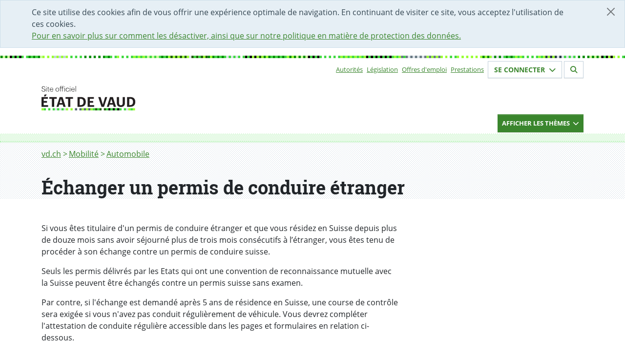

--- FILE ---
content_type: text/html; charset=utf-8
request_url: https://www.vd.ch/prestation/echanger-un-permis-de-conduire-etranger
body_size: 10399
content:
<!DOCTYPE html><html dir="ltr" lang="fr-CH"><head><meta charset="utf-8"> <!-- Permalien : https://www.vd.ch/page/2000180 --> <link rel="shortcut icon" href="/typo3conf/ext/vd_site/Resources/Public/Foehn/dist/assets/img/favicon.ico" type="image/vnd.microsoft.icon"><title>Échanger un permis de conduire étranger | État de Vaud</title><meta http-equiv="x-ua-compatible" content="IE=edge"/><meta name="generator" content="TYPO3 CMS"/><meta name="description" content="Si vous êtes titulaire d'un permis de conduire étranger et que vous résidez en Suisse depuis plus de douze mois sans avoir séjourné plus de trois mois&amp;hellip;"/><meta name="robots" content="index,follow"/><meta name="viewport" content="width=device-width,initial-scale=1"/><meta property="og:description" content="Si vous êtes titulaire d'un permis de conduire étranger et que vous résidez en Suisse depuis plus de douze mois sans avoir séjourné plus de trois mois&amp;hellip;"/><meta property="og:url" content="https://www.vd.ch/prestation/echanger-un-permis-de-conduire-etranger"/><meta property="og:title" content="Échanger un permis de conduire étranger | État de Vaud"/><meta property="og:image" content="https://www.vd.ch/typo3conf/ext/vd_site/Resources/Public/Images/logo_opengraph.png"/><meta name="twitter:card" content="summary"/><meta name="twitter:site" content="@EtatdeVaud"/><meta name="twitter:image" content="https://www.vd.ch/typo3conf/ext/vd_site/Resources/Public/Images/logo_opengraph.png"/><meta name="msapplication-tilecolor" content="#283549"/><meta name="theme-color" content="#fff"/><meta name="msapplication-tileimage" content="https://www.vd.ch/typo3conf/ext/vd_site/Resources/Public/Foehn/dist/assets/img/favicon-mstile-150x150.png"/><link rel="stylesheet" type="text/css" href="/typo3temp/assets/compressed/merged-9c3b11d4cb21a5f444f0c2eea18f06c0-min.css?1768376576" media="all"><link href="/typo3conf/ext/vd_site/Resources/Public/Foehn/dist/assets/styles/main.css?1765969370" rel="stylesheet" type="text/css" ><link href="/typo3conf/ext/vd_site/Resources/Public/Css/bundle.min.css?1765969367" rel="stylesheet" type="text/css" > <script src="/typo3temp/assets/compressed/merged-ca6b2c92a986f3cba700752e074c667d-min.js?1768376576"></script> <script>
        (function(w,d,s,l,i){w[l]=w[l]||[];w[l].push({'gtm.start':
        new Date().getTime(),event:'gtm.js'});var f=d.getElementsByTagName(s)[0],
        j=d.createElement(s),dl=l!='dataLayer'?'&l='+l:'';j.async=true;j.src=
        'https://www.googletagmanager.com/gtm.js?id='+i+dl;f.parentNode.insertBefore(j,f);
        })(window,document,'script','dataLayer','GTM-PW7CHRL');
    </script> <script>
        window.Vaud = window.Vaud || {};
        Vaud.baseUrl = 'https://www.vd.ch/';
        Vaud.prestationLoginPageUid = 2000009;
        Vaud.prestationLoginUrl = 'https://prestations.vd.ch/';
    </script> <script>
            var _paq = window._paq = window._paq || [];
            _paq.push(['setDocumentTitle', document.domain + '/' + document.title]);
            
                    _paq.push(['setDocumentTitle', document.domain + '/' + document.title]);
                
            _paq.push(['trackPageView']);
            _paq.push(['enableLinkTracking']);
            (function() {
              var u="https://statsweb.vd.ch/";
              _paq.push(['setTrackerUrl', u + 'matomo.php']);
              _paq.push(['setSiteId', '5']);
              var d=document, g=d.createElement('script'), s=d.getElementsByTagName('script')[0];
              g.async=true; g.src=u + 'matomo.js'; s.parentNode.insertBefore(g,s);
            })();
        </script> <meta content="noarchive" name="robots"/><link href="https://www.vd.ch/typo3conf/ext/vd_site/Resources/Public/Foehn/dist/assets/img/favicon-apple-touch-icon.png" rel="apple-touch-icon"/><link href="https://www.vd.ch/typo3conf/ext/vd_site/Resources/Public/Foehn/dist/assets/img/favicon-32x32.png" rel="icon" sizes="32x32" type="image/png"/><link href="https://www.vd.ch/typo3conf/ext/vd_site/Resources/Public/Foehn/dist/assets/img/favicon-16x16.png" rel="icon" sizes="16x16" type="image/png"/><link rel="manifest" href=""/><link color="#47d647" href="https://www.vd.ch/typo3conf/ext/vd_site/Resources/Public/Foehn/dist/assets/svg/favicon-safari-pinned-tab.svg" rel="mask-icon"/><link rel="canonical" href="https://www.vd.ch/prestation/echanger-un-permis-de-conduire-etranger"/></head><body><noscript><iframe class="d-none invisible" height="0" src="https://www.googletagmanager.com/ns.html?id=GTM-PW7CHRL" width="0"></iframe></noscript><div class="alert alert-cookie alert-dismissible alert-info d-none fade show" role="alert"><button aria-label="Fermer" class="btn-close" data-bs-dismiss="alert" id="dismiss-cookie-banner-button" type="button"></button><div class="container"> Ce site utilise des cookies afin de vous offrir une expérience optimale de navigation. En continuant de visiter ce site, vous acceptez l&#039;utilisation de ces cookies. <br/><a id="cookie-policy-link" href="/cha/bic/mentions-legales"> Pour en savoir plus sur comment les désactiver, ainsi que sur notre politique en matière de protection des données. </a></div></div><header class="header"><nav aria-label="Menu accessibilité" class="access-nav container fixed-top"><ul class="list-unstyled mt-1"><li><a accesskey="1" href="/" class="btn btn-dark pt-0 visually-hidden visually-hidden-focusable" id="accessibility-nav-link-0" title="[Alt+1] Page d&#039;accueil du site">Accueil</a></li><li><a accesskey="2" href="/formulaire-de-contact" class="btn btn-dark pt-0 visually-hidden visually-hidden-focusable" id="accessibility-nav-link-1" title="[Alt+2] Page de contact">Page de contact</a></li><li><a accesskey="3" href="/plan-du-site" class="btn btn-dark pt-0 visually-hidden visually-hidden-focusable" id="accessibility-nav-link-2" title="[Alt+3] Plan du site du Canton de Vaud">Plan du site</a></li><li><a accesskey="4" href="/themes" class="btn btn-dark pt-0 visually-hidden visually-hidden-focusable" id="accessibility-nav-link-3" title="[Alt+4] Accès à l&#039;index thématique">Thèmes</a></li><li><a accesskey="5" href="/autorites" class="btn btn-dark pt-0 visually-hidden visually-hidden-focusable" id="accessibility-nav-link-4" title="[Alt+5] Accès à la navigation par autorités">Autorités</a></li><li><a accesskey="6" href="/" class="btn btn-dark pt-0 visually-hidden visually-hidden-focusable" id="accessibility-nav-link-5" title="[Alt+6] Page d&#039;aide pour les personnes en situation de handicap">Page d&#039;aide pour les personnes en situation de handicap</a></li><li><a accesskey="7" class="btn btn-dark pt-0 visually-hidden visually-hidden-focusable" href="#nav-primary" id="accessibility-nav-link-primary" title="[Alt+7] Menu de navigation de la page"> Menu de navigation de la page </a></li><li><a accesskey="8" class="btn btn-dark pt-0 visually-hidden visually-hidden-focusable" href="#main" id="accessibility-nav-link-main" title="[Alt+8] Début du contenu de la page"> Début du contenu de la page </a></li><li><a accesskey="9" class="btn btn-dark pt-0 visually-hidden visually-hidden-focusable" href="#search-form" id="accessibility-nav-link-search" title="[Alt+9] Accès au champ de recherche"> Accès au champ de recherche </a></li></ul></nav><div class="container"><div class="d-flex d-print-none flex-wrap justify-content-between justify-content-md-end"><nav class="align-items-center d-flex d-print-none"><h2 class="visually-hidden">Sous-navigation</h2><ul class="list-inline small text-md-end"><li class="list-inline-item me-2"><a href="/autorites" id="top-nav-item-link-0" title="Autorités">Autorités</a></li><li class="list-inline-item me-2"><a href="https://prestations.vd.ch/pub/blv-publication/accueil" id="top-nav-item-link-1" title="Législation">Législation</a></li><li class="list-inline-item me-2"><a href="/etat-droit-finances/etat-employeur/offres-demploi" id="top-nav-item-link-2" title="Offres d&#039;emploi">Offres d&#039;emploi</a></li><li class="list-inline-item me-2"><a href="https://prestations.vd.ch/pub/101554/home/Particuliers" id="top-nav-item-link-3" title="Prestations">Prestations</a></li></ul></nav><section class="mb-3 small"><h2 class="visually-hidden">Votre identité</h2><button aria-controls="login-form-collapse" aria-expanded="false" class="border-light btn btn-outline-primary fs-6 hover-bg-primary text-primary" data-bs-target="#login-form-collapse" data-bs-toggle="collapse" data-btn="login" id="login-form-button" type="button"> Se connecter <span aria-hidden="true" class="fas fa-chevron-down ms-1 text-inherit" id="login-button-icon"></span></button><button aria-controls="logout-form-collapse" aria-expanded="false" class="border-light btn btn-outline-primary d-none fs-6 hover-bg-primary text-primary" data-bs-target="#logout-form-collapse" data-bs-toggle="collapse" data-btn="logout" id="logout-form-button" type="button"> Se déconnecter <span aria-hidden="true" class="fas fa-chevron-down ms-1 text-inherit" id="logout-button-icon"></span></button></section><section class="mb-3 small"><h2 class="visually-hidden">Section de recherche</h2><a class="border-light btn btn-outline-primary fs-6 hover-bg-primary ms-1 text-primary" id="search-page-link" href="/rechercher"><span aria-hidden="true" class="fas fa-search text-inherit"></span></a></section><div class="border collapse p-3 shadow" id="login-form-collapse"><button aria-label="Fermer fenêtre de connexion" class="btn-close end-0 m-2 me-4 position-absolute" data-bs-target="#login-form-collapse" data-bs-toggle="collapse" type="button"></button><div class="d-flex flex-column mb-3"><div class="d-flex flex-row justify-content-between mb-2"><div class="p-2"><h2 class="h4 mt-0">Espace sécurisé</h2></div></div><div class="mb-1 p-2"><span>Gérez facilement vos <a href="https://prestations.vd.ch/pub/101554/home/Particuliers" id="steps-prestations-link">démarches administratives</a> en ligne pour les particuliers, entreprises, fondations et communes.</span></div><div class="mb-3 p-2"><a class="btn btn-success mb-2 py-2 text-center w-100" href="https://prestations.vd.ch/" id="login-prestations-link" target="_blank"> Se connecter <span class="fas fa-external-link-alt me-1 text-white"></span></a><a class="btn btn-secondary py-2 text-center w-100" id="register-page-link" href="/prestation/demander-un-moyen-didentification-electronique-et-lacces-au-portail-securise"> Créer un compte </a></div><div class="mb-2 p-2"><details><summary>Exemples de démarches</summary><ul><li>Remplir et déposer sa déclaration d’impôt</li><li>Consulter son dossier fiscal</li><li>Remplacer son permis de conduire (particuliers)</li><li>S’inscrire à la maturité professionnelle post-CFC (étudiants)</li><li>Obtenir une première autorisation frontalière (entreprises)</li><li>Demander un soutien à un projet culturel (associations)</li><li>Accéder au registre cantonal des personnes (communes)</li></ul></details></div><div class="p-2"><a id="online-help-prestations-link" href="/etat-droit-finances/cyberadministration/guide-dutilisation-de-lespace-securise"> Aide en ligne </a></div></div><div class="mb-3 px-2"><hr class="opacity-25"/></div><div class="d-flex flex-column"><div class="d-flex flex-row justify-content-between mb-2"><div class="p-2"><h2 class="h4 mt-0">Portail IAM</h2></div></div><div class="mb-1 p-2"><span>Accès aux applications pour les collaborateurs-trices de l’Etat de Vaud et les partenaires.</span></div><div class="mb-1 p-2"><a class="btn btn-success py-2 text-center w-100" href="https://www.portail.vd.ch/iam/accueil/" id="login-iam-link" target="_blank"> Se connecter <span class="fas fa-external-link-alt me-1 text-white"></span></a></div><div class="mb-1 p-2"><details><summary>Exemples d’applications</summary><ul><li>ACTIS (Camac 2010)</li><li>EasyVista</li><li>LAGAPEO</li><li>LA PLACE</li><li>NEO</li><li>PAREO</li><li>Passerelle Employeur - Impôts à la source</li><li>RCPers - Registre Cantonal des Personnes</li><li>Réquisition - Désignation Électronique (ReqDes)</li><li>RDU</li><li>Themis</li><li>Votelec - Dépouillement</li><li>Wiki projets ACV</li></ul></details></div><div class="p-2"><a id="online-help-iam-link" href="/aides/aide-pour-le-portail-des-collaborateurs-partenaires-et-entreprises"> Aide en ligne </a></div></div></div><div class="border collapse p-3 shadow" id="logout-form-collapse"><button aria-label="Fermer fenêtre de connexion" class="btn-close end-0 m-2 me-4 mt-0 position-absolute" data-bs-target="#login-form-collapse" data-bs-toggle="collapse" type="button"></button><div class="d-flex flex-column mt-3"><div class="mb-2 mt-2 p-2"><a class="btn btn-secondary mb-2 py-2 text-center w-100" href="https://prestations.vd.ch/100002/accueil" id="secured-space-link" target="_blank"> Accéder à mon espace sécurisé <span class="fas fa-user me-1 text-white"></span></a><a class="btn btn-secondary mb-2 py-2 text-center w-100" href="https://prestations.vd.ch/100018/logout" id="logout-link"> Se déconnecter </a></div></div></div></div><div class="row"><div class="col-md-5"><a class="vd-logo vd-logo--alt" id="home-logo-link" title="Aller à la page d'accueil du site du Canton de Vaud" href="/"><img aria-hidden="true" class="vd-logo__image" alt="État de Vaud" src="/typo3conf/ext/vd_site/Resources/Public/Foehn/dist/assets/svg/ETATVAUD.svg" width="208" height="54"/></a></div></div></div><div class="d-print-none vd-nav-primary"><div class="container "><div class="row"><div class="col-md-12 d-flex justify-content-md-end"><button aria-controls="nav-primary-container" aria-expanded="false" class="btn btn-primary btn-sm vd-nav-primary__button collapsed" data-bs-target="#nav-primary-container" data-bs-toggle="collapse" id="primary-nav-container-button" type="button"><div class="d-flex justify-content-between"><div><span class="vd-nav-primary__button--close"> Cacher les thèmes </span><span class="vd-nav-primary__button--open"> Afficher les thèmes </span></div><div><span class="fa-chevron-down fas vd-nav-primary__button--open"></span><span class=" fa-chevron-up fas vd-nav-primary__button--close"></span></div></div></button></div></div></div><div class="vd-nav-primary__menu-container"><div class="collapse clearfix" id="nav-primary-container"><div class="pb-3"><div class="container vd-nav-primary__menu-bg-md"><div class="vd-nav-primary__menu-bg-sm"><div class="row"><nav class="col-md-12 mt-3 order-md-1" id="nav-primary"><h2 class="visually-hidden">Navigation par thèmes</h2><ul class="list-unstyled mb-0 row"><li class="col-lg-4 col-sm-6 mb-2 vd-domain-item vd-domain-item--small"><a class="vd-domain-item vd-domain-item--small vd-domain-item__link-container" href="/culture" id="main-nav-item-link-0"><span class="vd-domain-item__link vd-link-invisible h4"> Culture </span><span class="vd-domain-item__text"><span class="visually-hidden">(Exemple de contenu :</span> Subventions au secteur culturel, accès à la culture, Passculture, patrimoine mobilier et immatériel, institutions patrimoniales cantonales, etc.<span class="visually-hidden">)</span></span></a></li><li class="col-lg-4 col-sm-6 mb-2 vd-domain-item vd-domain-item--small"><a class="vd-domain-item vd-domain-item--small vd-domain-item__link-container" href="/economie" id="main-nav-item-link-1"><span class="vd-domain-item__link vd-link-invisible h4"> Economie </span><span class="vd-domain-item__text"><span class="visually-hidden">(Exemple de contenu :</span> Registre du commerce, extrait du registre des poursuites, soutien aux entreprises, chômage, agriculture, protection du consommateur, manifestations, etc.<span class="visually-hidden">)</span></span></a></li><li class="col-lg-4 col-sm-6 mb-2 vd-domain-item vd-domain-item--small"><a class="vd-domain-item vd-domain-item--small vd-domain-item__link-container" href="/environnement" id="main-nav-item-link-2"><span class="vd-domain-item__link vd-link-invisible h4"> Environnement </span><span class="vd-domain-item__text"><span class="visually-hidden">(Exemple de contenu :</span> Climat et durabilité, subventions pour l&#039;énergie, politique énergétique du canton, obtenir un permis de pêche, qualité de l&#039;air – de l&#039;eau, etc.<span class="visually-hidden">)</span></span></a></li><li class="col-lg-4 col-sm-6 mb-2 vd-domain-item vd-domain-item--small"><a class="vd-domain-item vd-domain-item--small vd-domain-item__link-container" href="/etat-droit-finances" id="main-nav-item-link-3"><span class="vd-domain-item__link vd-link-invisible h4"> Etat, Droit, Finances </span><span class="vd-domain-item__text"><span class="visually-hidden">(Exemple de contenu :</span> Communes, votations, législation, statistique, égalité, protection des données, impôts, finances publiques, Etat employeur, marchés publics, Archives cantonales, architecture, etc.<span class="visually-hidden">)</span></span></a></li><li class="col-lg-4 col-sm-6 mb-2 vd-domain-item vd-domain-item--small"><a class="vd-domain-item vd-domain-item--small vd-domain-item__link-container" href="/formation" id="main-nav-item-link-4"><span class="vd-domain-item__link vd-link-invisible h4"> Formation </span><span class="vd-domain-item__text"><span class="visually-hidden">(Exemple de contenu :</span> Ecole, ECR, chercher un apprentissage, bourses, orientation, vacances scolaires, etc.<span class="visually-hidden">)</span></span></a></li><li class="col-lg-4 col-sm-6 mb-2 vd-domain-item vd-domain-item--small"><a class="vd-domain-item vd-domain-item--small vd-domain-item__link-container" href="/justice" id="main-nav-item-link-5"><span class="vd-domain-item__link vd-link-invisible h4"> Justice </span><span class="vd-domain-item__text"><span class="visually-hidden">(Exemple de contenu :</span> Tribunaux, justices de paix, ministères publics, procédures judiciaires, jurisprudence, avocats, assistance judiciaire, curatelles, etc.<span class="visually-hidden">)</span></span></a></li><li class="col-lg-4 col-sm-6 mb-2 vd-domain-item vd-domain-item--small"><a class="vd-domain-item vd-domain-item--small vd-domain-item__link-container" href="/mobilite" id="main-nav-item-link-6"><span class="vd-domain-item__link vd-link-invisible h4"> Mobilité </span><span class="vd-domain-item__text"><span class="visually-hidden">(Exemple de contenu :</span> Automobiles, navigation, transports publics, multimodalité, etc.<span class="visually-hidden">)</span></span></a></li><li class="col-lg-4 col-sm-6 mb-2 vd-domain-item vd-domain-item--small"><a class="vd-domain-item vd-domain-item--small vd-domain-item__link-container" href="/population" id="main-nav-item-link-7"><span class="vd-domain-item__link vd-link-invisible h4"> Population </span><span class="vd-domain-item__text"><span class="visually-hidden">(Exemple de contenu :</span> Enfance, jeunesse et famille, sport, état civil, documents d’identité, population étrangère, animaux, gens du voyage etc.<span class="visually-hidden">)</span></span></a></li><li class="col-lg-4 col-sm-6 mb-2 vd-domain-item vd-domain-item--small"><a class="vd-domain-item vd-domain-item--small vd-domain-item__link-container" href="/sante-soins-et-handicap" id="main-nav-item-link-8"><span class="vd-domain-item__link vd-link-invisible h4"> Santé, soins et handicap </span><span class="vd-domain-item__text"><span class="visually-hidden">(Exemple de contenu :</span> Subsides à l&#039;assurance maladie, EMS, droit des patients, les professionnels de la santé, des soins et du handicap, dossier électronique du patient, etc.<span class="visually-hidden">)</span></span></a></li><li class="col-lg-4 col-sm-6 mb-2 vd-domain-item vd-domain-item--small"><a class="vd-domain-item vd-domain-item--small vd-domain-item__link-container" href="/securite" id="main-nav-item-link-9"><span class="vd-domain-item__link vd-link-invisible h4"> Sécurité </span><span class="vd-domain-item__text"><span class="visually-hidden">(Exemple de contenu :</span> Police, pénitentiaire, armée, catastrophe, drones, protection de la population, etc.<span class="visually-hidden">)</span></span></a></li><li class="col-lg-4 col-sm-6 mb-2 vd-domain-item vd-domain-item--small"><a class="vd-domain-item vd-domain-item--small vd-domain-item__link-container" href="/aides-financieres-et-soutien-social" id="main-nav-item-link-10"><span class="vd-domain-item__link vd-link-invisible h4"> Aides financières et soutien social </span><span class="vd-domain-item__text"><span class="visually-hidden">(Exemple de contenu :</span> Revenu d&#039;insertion (RI), rente-pont, prévention de la radicalisation, aide aux victimes de violence, proches-aidants, etc.<span class="visually-hidden">)</span></span></a></li><li class="col-lg-4 col-sm-6 mb-2 vd-domain-item vd-domain-item--small"><a class="vd-domain-item vd-domain-item--small vd-domain-item__link-container" href="/territoire-et-construction" id="main-nav-item-link-11"><span class="vd-domain-item__link vd-link-invisible h4"> Territoire et construction </span><span class="vd-domain-item__text"><span class="visually-hidden">(Exemple de contenu :</span> Aménagement, permis de construire, registre foncier, logement, monuments et sites, archéologie etc.<span class="visually-hidden">)</span></span></a></li></ul></nav></div></div></div></div></div></div></div></header><div class="vd-bg-pattern-gray"><div class="container"><nav aria-label="Fil d&#039;Ariane" class="pb-1"><h2 class="visually-hidden">Fil d&#039;Ariane</h2><ol class="breadcrumb"><li class="breadcrumb-item"><a href="/" id="breadcrumb-item-0" title="vd.ch"> vd.ch </a></li><li class="breadcrumb-item"><a href="/mobilite">Mobilité</a></li><li class="breadcrumb-item"><a href="/mobilite/automobile">Automobile</a></li><li aria-current="page" class="visually-hidden">Échanger un permis de conduire étranger</li></ol></nav></div></div><main id="main"><div class="vd-bg-pattern-gray"><!--TYPO3SEARCH_begin--><h1 class="container mt-0" id="page-title">Échanger un permis de conduire étranger</h1><!--TYPO3SEARCH_end--></div><div class="container mt-5 vd-content"><!--TYPO3SEARCH_begin--><div class="mb-5" id="c2000070"><div class="row"><div class="col-md-8"><section class="mb-5"><h2 class="visually-hidden" id="introductions-title">Introduction</h2><p>Si vous êtes titulaire d'un permis de conduire étranger et que vous résidez en Suisse depuis plus de douze mois sans avoir séjourné plus de trois mois consécutifs à l’étranger, vous êtes tenu de procéder à son échange contre un permis de conduire suisse.</p><p>Seuls les permis délivrés par les Etats qui ont une convention de reconnaissance mutuelle avec la Suisse peuvent être échangés contre un permis suisse sans examen.</p><p>Par contre, si l'échange est demandé après 5 ans de résidence en Suisse, une course de contrôle sera exigée si vous n'avez pas conduit régulièrement de véhicule. Vous devrez compléter l'attestation de conduite régulière accessible dans les pages et formulaires en relation ci-dessous.</p><p>Pour les permis émis&nbsp;par un&nbsp;Etat n'ayant aucune convention de reconnaissance, vous serez soumis à une course de contrôle.</p></section><section class="mb-5"><h2 id="conditions-title">Quelles sont les conditions à remplir ?</h2><ul><li>Être domicilé ou résider dans le canton de Vaud;</li><li>Avoir l'âge légal requis pour l'échange de la ou les catégories demandées;</li><li>Avoir un permis de conduire étranger <strong>valable</strong>;</li><li>Avoir obtenu le permis de conduire étranger avant l'entrée en Suisse (les personnes qui ont passé leur permis de conduire à l'étranger&nbsp;après leur entrée en Suisse,&nbsp;doivent prendre contact avec le SAN pour déterminer si un échange est possible).</li></ul></section><section class="accordion accordion-standalone mt-5 mb-5" id="accordion-modalities"><h2 class="mt-0" id="how-to">Comment procéder ?</h2><div id="0" class="accordion-item mt-2"><h2 class="accordion-header mt-0" id="heading-modalities-12481"><button aria-controls="collapse-modalities-12481" aria-expanded="true" class="accordion-button" data-bs-target="#collapse-modalities-12481" data-bs-toggle="collapse" data-search-field="1" type="button"><strong>Au guichet</strong></button></h2><div aria-labelledby="heading-modalities-12481" class="accordion-collapse collapse show" id="collapse-modalities-12481"><div class="accordion-body"><ol><li>Complétez le formulaire <em>Demande d'un permis de conduire suisse sur la base d'un permis de conduire étranger (220)</em> accessible par le bouton <em>Commencer</em> ci-dessous;</li><li>Réunissez tous les documents demandés selon les indications sur le formulaire, en fonction de la catégorie désirée;</li><li>Déposez votre dossier complet au Service des automobiles et de la navigation (SAN).</li></ol><p><strong>La majorité de nos prestations peuvent être effectuées en ligne, par voie postale ou e-mail. Nous recommandons ces voies.</strong></p><div class="d-flex justify-content-between flex-wrap"><div class="flex-grow-1"><button aria-controls="more-info-collapse" aria-expanded="true" class="btn btn-more fs-6 p-0 pb-2 text-primary text-xs-start" data-bs-target="#more-info-collapse-12481" data-bs-toggle="collapse" id="more-info-button" type="button"><span aria-hidden="true" class="fa-chevron-down fa-solid text-inherit" id="more-info-icon"></span><span class="link-text link-text-closed ps-1">Plus d&#039;informations : Documents requis</span><span class="link-text link-text-opened ps-1">Moins d&#039;informations : Documents requis</span></button></div><div class="collapse highlight-dark mb-3 vd-highlight w-100 p-4 show" id="more-info-collapse-12481"><h3 class="h5">Quels documents sont requis ?</h3><p>Nous vous remercions de vous référer à la liste des pièces à fournir mentionnées sur le formulaire 220.</p><h3 class="h5">Informations complémentaires</h3><p>Cette prestation est délivrée dans nos centres d'Aigle, de Lausanne, de Nyon et d'Yverdon-les-Bains.</p><p>Le permis de conduire est désormais envoyé par courrier. Il n'est plus possible de l'obtenir à Lausanne. Cependant, le délai de réception est de 2 à 3 jours ouvrables. Ce délai peut, malgré tout, être augmenté de quelques jours en cas de surcharge du centre d'impression ou d'un retard de livraison de La Poste Suisse.</p><p>Nous attirons votre attention que le permis de conduire est livré dans une enveloppe blanche et sans entête.</p></div><div class="d-flex flex-grow-1 justify-content-end"><a class="btn btn-success" href="http://www.vd.ch/fileadmin/user_upload/themes/mobilite/automobile/fichiers_pdf/formul/4_1_F_220_W_Demande_permis_eleve_conducteur.pdf" id="start-prestation-link" title="Commencer la prestation Échanger un permis de conduire étranger"> Commencer Au guichet </a></div></div></div></div></div><div id="1" class="accordion-item mt-2"><h2 class="accordion-header mt-0" id="heading-modalities-12482"><button aria-controls="collapse-modalities-12482" aria-expanded="false" class="accordion-button collapsed" data-bs-target="#collapse-modalities-12482" data-bs-toggle="collapse" data-search-field="1" type="button"><strong>Par courrier</strong></button></h2><div aria-labelledby="heading-modalities-12482" class="accordion-collapse collapse" id="collapse-modalities-12482"><div class="accordion-body"><ol><li>Complétez le formulaire <em>Demande d'un permis de conduire suisse sur la base d'un permis de conduire étranger (220)</em> accessible par le bouton <em>Commencer</em> ci-dessous;</li><li>Réunissez tous les documents demandés selon les indications sur le formulaire en fonction de la catégorie désirée;</li><li>Envoyez votre dossier complet au Service des automobiles et de la navigation (SAN).</li></ol><div class="d-flex justify-content-between flex-wrap"><div class="flex-grow-1"><button aria-controls="more-info-collapse" aria-expanded="false" class="btn btn-more collapsed fs-6 p-0 pb-2 text-primary text-xs-start" data-bs-target="#more-info-collapse-12482" data-bs-toggle="collapse" id="more-info-button" type="button"><span aria-hidden="true" class="fa-chevron-down fa-solid text-inherit" id="more-info-icon"></span><span class="link-text link-text-closed ps-1">Plus d&#039;informations : Documents requis</span><span class="link-text link-text-opened ps-1">Moins d&#039;informations : Documents requis</span></button></div><div class="collapse highlight-dark mb-3 vd-highlight w-100 p-4" id="more-info-collapse-12482"><h3 class="h5">Quels documents sont requis ?</h3><p>Nous vous remercions de vous référer à la liste des pièces à fournir mentionnées sur le formulaire 220.</p><h3 class="h5">Informations complémentaires</h3><p>Cette prestation est délivrée dans nos centres d'Aigle, de Lausanne, de Nyon et d'Yverdon-les-Bains.</p></div><div class="d-flex flex-grow-1 justify-content-end"><a class="btn btn-success" href="http://www.vd.ch/fileadmin/user_upload/themes/mobilite/automobile/fichiers_pdf/formul/4_1_F_220_W_Demande_permis_eleve_conducteur.pdf" id="start-prestation-link" title="Commencer la prestation Échanger un permis de conduire étranger"> Commencer Par courrier </a></div></div></div></div></div></section><section id="4" class="accordion accordion-standalone mt-5 mb-5"><h2 class="mt-0" id="addition-information">Informations complémentaires</h2><div class="accordion-item mt-2"><h2 class="accordion-header mt-0" id="heading-other-emolument"><button aria-controls="collapse-other-emolument" aria-expanded="false" class="accordion-button collapsed" data-bs-target="#collapse-other-emolument" data-bs-toggle="collapse" data-search-field="1" type="button"><span class="visually-hidden">Combien ça coûte ?</span><strong>Combien ça coûte ?</strong></button></h2><div aria-labelledby="heading-modalities-" class="accordion-collapse collapse" id="collapse-other-emolument"><div class="accordion-body"><p>Vous trouverez les émoluments à la page 6 du formulaire de demande de permis.&nbsp;Vous pouvez également&nbsp;vous référer au Règlement sur les émoluments perçus par le Service des automobiles et de la navigation (RE-SAN).</p></div></div></div><div class="accordion-item mt-2"><h2 class="accordion-header mt-0" id="heading-other-prestation"><button aria-controls="collapse-other-prestation" aria-expanded="false" class="accordion-button collapsed" data-bs-target="#collapse-other-prestation" data-bs-toggle="collapse" data-search-field="1" type="button"><span class="visually-hidden">Démarches en relation</span><strong>Démarches en relation</strong></button></h2><div aria-labelledby="heading-other-prestation" class="accordion-collapse collapse" id="collapse-other-prestation"><div class="accordion-body"><ul class="vd-list-links"><li><a id="related-prestation-link-0" href="/prestation/demander-lemission-dun-certificat-de-capacite-oacp-carte-de-qualification-conducteur-certificat-95-ou-carte-95"> Demander l&#039;émission d&#039;un certificat de capacité OACP (carte de qualification conducteur, certificat 95 ou carte 95) </a></li></ul></div></div></div><div class="accordion-item mt-2"><h2 class="accordion-header mt-0" id="heading-other-reference"><button aria-controls="collapse-other-reference" aria-expanded="false" class="accordion-button collapsed" data-bs-target="#collapse-other-reference" data-bs-toggle="collapse" data-search-field="1" type="button"><span class="visually-hidden">Références légales</span><strong>Références légales</strong></button></h2><div aria-labelledby="heading-other-reference" class="accordion-collapse collapse" id="collapse-other-reference"><div class="accordion-body"><ul class="vd-list-links"><li><a href="https://www.admin.ch/opc/fr/classified-compilation/19760247/index.html" id="legal-reference-link-0">Ordonnance du 27 octobre 1976 réglant l&#039;admission à la circulation routière (OAC ; RS 741.51) ; art. 42 à 45</a></li></ul></div></div></div><div class="accordion-item mt-2"><h2 class="accordion-header mt-0" id="heading-other-formulaire"><button aria-controls="collapse-other-formulaire" aria-expanded="false" class="accordion-button collapsed" data-bs-target="#collapse-other-formulaire" data-bs-toggle="collapse" data-search-field="1" type="button"><span class="visually-hidden">Pages et formulaires en relation</span><strong>Pages et formulaires en relation</strong></button></h2><div aria-labelledby="heading-other-formulaire" class="accordion-collapse collapse" id="collapse-other-formulaire"><div class="accordion-body"><ul class="vd-list-links"><li><a href="https://vd.ch/page/1021118/" id="related-page-link-0">Informations complémentaires</a></li><li><a href="https://vd.ch/page/1024796/" id="related-page-link-1">Dispense de la course de contrôle</a></li><li><a href="http://www.vd.ch/fileadmin/user_upload/themes/mobilite/automobile/fichiers_pdf/formul/8_2_F_1224_Rapport_examen_medical.pdf" id="related-page-link-2">Formulaire : Rapport médical</a></li><li><a href="http://www.vd.ch/fileadmin/user_upload/themes/mobilite/automobile/fichiers_pdf/formul/4_1_F_1244_Renonce_categories_professionnelles_permis_etranger.pdf" id="related-page-link-3">Formulaire : Renonce aux catégories professionnelles</a></li><li><a href="http://www.vd.ch/fileadmin/user_upload/themes/mobilite/automobile/fichiers_pdf/formul/4_1_F_1282_Attestation_conduite_reguliere.pdf" id="related-page-link-4">Formulaire : Attestation de conduite régulière</a></li></ul></div></div></div></section></div></div></div><!--TYPO3SEARCH_end--></div></main><div class="container"><h2 class="vd-heading-light-alt h4 mb-3 visually-hidden">Partager la page</h2><div class="d-inline-flex"><span class="align-self-center pt-1 me-2 visually-hidden" id="share-social-title">Sur les réseaux</span><ul aria-describedby="share-social-title" class="list-inline mb-3 mt-4 vd-social-icons"><li class="list-inline-item"><a class="vd-social-icon" href="https://tooting.ch/@etatdevaud" id="mastodon-link" title="Lien vers le profile Mastodon"><span aria-hidden="true" class="fab fa-mastodon"></span><span class="visually-hidden"></span></a></li><li class="list-inline-item"><a class="vd-social-icon" href="https://bsky.app/profile/vd.ch" id="bluesky-link" title="Lien vers le profile Bluesky"><span aria-hidden="true" class="fab fa-bluesky"></span><span class="visually-hidden"></span></a></li><li class="list-inline-item"><a class="vd-social-icon" href="https://www.instagram.com/etat_de_vaud" id="instagram-link" title="Lien vers le profile Instagram"><span aria-hidden="true" class="fab fa-instagram"></span><span class="visually-hidden"></span></a></li><li class="list-inline-item"><a class="vd-social-icon" href="https://www.linkedin.com/shareArticle?mini=true&title=%C3%89changer%20un%20permis%20de%20conduire%20%C3%A9tranger&url=https%3A%2F%2Fwww.vd.ch%2Fprestation%2Fechanger-un-permis-de-conduire-etranger" id="linkedin-link" title="Partager sur LinkedIn"><span aria-hidden="true" class="fab fa-linkedin"></span><span class="visually-hidden">Partager sur LinkedIn</span></a></li><li class="list-inline-item"><a class="vd-social-icon" href="https://www.facebook.com/share.php?title=%C3%89changer%20un%20permis%20de%20conduire%20%C3%A9tranger&u=https%3A%2F%2Fwww.vd.ch%2Fprestation%2Fechanger-un-permis-de-conduire-etranger" id="facebook-link" title="Partager sur Facebook"><span aria-hidden="true" class="fab fa-facebook"></span><span class="visually-hidden">Partager sur Facebook</span></a></li><li class="list-inline-item"><a class="vd-social-icon" href="https://x.com/intent/tweet?text=%C3%89changer%20un%20permis%20de%20conduire%20%C3%A9tranger&url=https%3A%2F%2Fwww.vd.ch%2Fprestation%2Fechanger-un-permis-de-conduire-etranger" id="twitter-link" title="Partager sur Twitter"><span aria-hidden="true" class="fab fa-x-twitter"></span><span class="visually-hidden"></span></a></li><li class="d-lg-none list-inline-item"><a class="vd-social-icon" href="whatsapp://send?text=https%3A%2F%2Fwww.vd.ch%2Fprestation%2Fechanger-un-permis-de-conduire-etranger" id="whatsapp-link" title="Partager par WhatsApp"><span aria-hidden="true" class="fab fa-whatsapp"></span><span class="visually-hidden">Partager par WhatsApp</span></a></li></ul></div></div><footer><div class="container"><div class="text-end"><a href="#main" class="btn btn-sm btn-dark" id="btn-go-to-top" title="Retour vers le haut de la page"> Haut&nbsp;<span class="fa fa-chevron-up"></span></a></div></div><div class="footer"><div class="container"><div class="row"><div class="col-xs-10"><nav class="row" aria-label="Pied de page"><div class="col-sm"><h2 class="vd-heading-light h4 visually-hidden">Accès direct</h2><ul class="list-unstyled vd-list-columns"><li><a href="/gc" id="left-footer-nav-item-link-0" title="Grand Conseil">Grand Conseil</a></li><li><a href="/ce" id="left-footer-nav-item-link-1" title="Conseil d&#039;Etat">Conseil d&#039;Etat</a></li><li><a href="/ojv" id="left-footer-nav-item-link-2" title="Ordre judiciaire">Ordre judiciaire</a></li><li><a href="/etat-droit-finances/votations-et-elections/voter" id="left-footer-nav-item-link-3" title="Comment voter">Comment voter</a></li><li><a href="https://prestations.vd.ch/pub/blv-publication" id="left-footer-nav-item-link-4" title="Législation">Législation</a></li><li><a href="/etat-droit-finances/etat-employeur/offres-demploi" id="left-footer-nav-item-link-5" title="Offres d&#039;emploi">Offres d&#039;emploi</a></li><li><a href="/etat-droit-finances/statistique" id="left-footer-nav-item-link-6" title="Statistique">Statistique</a></li><li><a href="/cha/contacter-ladministration-cantonale" id="left-footer-nav-item-link-7" title="Contacts et demande média">Contacts et demande média</a></li><li><a href="https://gazette.vd.ch/sabonner" id="left-footer-nav-item-link-8" title="S&#039;abonner à La Gazette">S&#039;abonner à La Gazette</a></li><li><a href="/se-connecter" id="left-footer-nav-item-link-9" title="Espace sécurisé">Espace sécurisé</a></li><li><a href="/actualites/reseaux-sociaux-comptes-et-charte" id="left-footer-nav-item-link-10" title="Réseaux sociaux et flux RSS">Réseaux sociaux et flux RSS</a></li><li><a href="/cha/bic/mentions-legales" id="left-footer-nav-item-link-11" title="Mentions légales">Mentions légales</a></li><li><a href="/guide-typo3" id="left-footer-nav-item-link-12" title="Guide TYPO3">Guide TYPO3</a></li><li><a href="https://intranet.etat-de-vaud.ch/" id="left-footer-nav-item-link-13" title="Intranet">Intranet</a></li></ul></div><div class="col-sm"><h2 class="vd-heading-light h4 ">Sites partenaires</h2><ul class="list-unstyled"><li><a href="http://www.vaud.ch" id="left-footer-nav-item-link-0" title="Vaud: économie, sport, tourisme">Vaud: économie, sport, tourisme</a></li><li><a href="/culture/musees-cantonaux/les-musees-cantonaux" id="left-footer-nav-item-link-1" title="Musées">Musées</a></li><li><a href="http://www.patrimoine.vd.ch" id="left-footer-nav-item-link-2" title="Patrimoine">Patrimoine</a></li><li><a href="http://www.ch.ch" id="left-footer-nav-item-link-3" title="CH.ch">CH.ch</a></li></ul></div></nav></div><div class="col-xs-2"><div class="d-flex align-items-end flex-column h-100"><div class="mt-auto w-100 text-end"><a id="back-to-home-link" title="Retour à la page d'accueil" href="/"><span class="visually-hidden"> Retour à la page d&#039;accueil </span><img class="img-fluid footer-logo" alt="Canton de Vaud" loading="lazy" src="/typo3conf/ext/vd_site/Resources/Public/Foehn/dist/assets/svg/logo/logo--white.svg" width="160" height="522"/></a></div></div></div></div></div></div></footer> <script src="/typo3conf/ext/vd_site/Resources/Public/Foehn/dist/assets/scripts/bootstrap.min.js?1765969370"></script> <script src="/typo3conf/ext/vd_site/Resources/Public/JavaScript/bundle.min.js?1765969370"></script> <script src="/typo3conf/ext/vd_site/Resources/Public/JavaScript/Frontend/detect.min.js?1765969370"></script> </body></html>